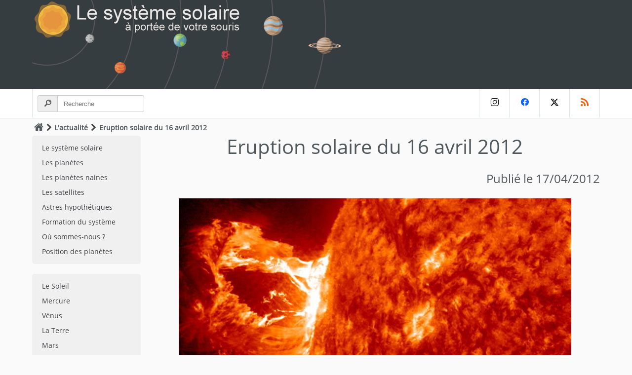

--- FILE ---
content_type: text/html;charset=utf-8
request_url: https://www.le-systeme-solaire.net/actu-eruption-solaire-du-16-avril-2012.html
body_size: 10224
content:
<!DOCTYPE html>
<html lang="fr">
<head>
<meta charset="utf-8">
<meta name="author" content="Christophe Prugnaud">
<meta name="description" content="Actualité du 17/04/2012 - Eruption solaire du 16 avril 2012">
<meta name="keywords" content="Système solaire, Éruption solaire, Le Soleil, Étoile, Actualité">
<meta name="robots" content="index, follow">
<meta name="ICBM" content="45.7776 , 3.0818">
<meta property="og:type" content="article">
<meta property="og:title" content="Eruption solaire du 16 avril 2012">
<meta property="og:url" content="https://www.le-systeme-solaire.net/actu-eruption-solaire-du-16-avril-2012.html">
<meta property="og:description" content="Actualité du 17/04/2012 - Eruption solaire du 16 avril 2012">
<meta property="og:image" content="https://static.le-systeme-solaire.net/ressources/actu/20120417_title.jpg">
<meta property="og:site_name" content="Système Solaire : Guide, Encyclopédie et Outils interactifs">
<meta property="twitter:card" content="summary_large_image">
<meta property="twitter:site" content="@systeme_solaire">
<meta property="twitter:url" content="https://www.le-systeme-solaire.net/actu-eruption-solaire-du-16-avril-2012.html">
<meta property="twitter:title" content="Eruption solaire du 16 avril 2012">
<meta property="twitter:description" content="Actualité du 17/04/2012 - Eruption solaire du 16 avril 2012">
<meta property="twitter:image" content="https://static.le-systeme-solaire.net/ressources/actu/20120417_title.jpg">
<meta name="verify-v1" content="NpYP5fm3MhqXyWImjboglILDmxKvABqjvu20lxyLoP4=">
<meta name="msvalidate.01" content="D855300D6319E2A7CC154D24E7823DC6">
<meta name="google-site-verification" content="zRSCClqCTGvwIM4-fXypwoGnfwNLC3aDlK7flfX2ZLY">
<meta name="y_key" content="fd25e1295bf891a4">
<meta name="viewport" content="width=device-width, initial-scale=1">
<title>Eruption solaire du 16 avril 2012</title>
<script>var __comment="1";</script><link rel="shortcut icon" href="https://www.le-systeme-solaire.net/favicon.ico" type="image/x-icon">
<link rel="icon" type="image/png" href="https://www.le-systeme-solaire.net/favicon.png">
<link rel="icon" sizes="32x32" href="https://www.le-systeme-solaire.net/favicon-32.png" type="image/png">
<link rel="icon" sizes="64x64" href="https://www.le-systeme-solaire.net/favicon-64.png" type="image/png">
<link rel="icon" sizes="96x96" href="https://www.le-systeme-solaire.net/favicon-96.png" type="image/png">
<link rel="icon" sizes="196x196" href="https://www.le-systeme-solaire.net/favicon-196.png" type="image/png">
<link rel="apple-touch-icon" sizes="152x152" href="https://www.le-systeme-solaire.net/apple-touch-icon.png">
<link rel="apple-touch-icon" sizes="60x60" href="https://www.le-systeme-solaire.net/apple-touch-icon-60x60.png">
<link rel="apple-touch-icon" sizes="76x76" href="https://www.le-systeme-solaire.net/apple-touch-icon-76x76.png">
<link rel="apple-touch-icon" sizes="114x114" href="https://www.le-systeme-solaire.net/apple-touch-icon-114x114.png">
<link rel="apple-touch-icon" sizes="120x120" href="https://www.le-systeme-solaire.net/apple-touch-icon-120x120.png">
<link rel="apple-touch-icon" sizes="144x144" href="https://www.le-systeme-solaire.net/apple-touch-icon-144x144.png">
<link rel="canonical" href="https://www.le-systeme-solaire.net/actu-eruption-solaire-du-16-avril-2012.html">
<link rel="alternate" type="application/rss+xml" href="https://www.le-systeme-solaire.net/rss/" id="rssFile">
<link href="https://static.le-systeme-solaire.net/flat/flat.css" rel="stylesheet" id="switchable" type="text/css" media="all">
<link href="https://static.le-systeme-solaire.net/flat/print.css" rel="stylesheet" type="text/css" media="print">
<script>var _page="mod";</script>
<script type="application/ld+json">
{
	"@context": "https://schema.org",
	"@type": "NewsArticle",
	"@id": "https://www.le-systeme-solaire.net/actu-eruption-solaire-du-16-avril-2012.html",
	"name": "Eruption solaire du 16 avril 2012",
	"headline": "Eruption solaire du 16 avril 2012",
	"description": "Actualité du 17/04/2012 - Eruption solaire du 16 avril 2012",
	"about": ["Système solaire"," Éruption solaire"," Le Soleil"," Étoile"," Actualité"],
	"image": {"@type": "ImageObject","representativeOfPage": "True","url": "https://static.le-systeme-solaire.net/ressources/actu/20120417_title.jpg"},
	"author": {
		"@type": "Organization",
		"@id": "https://www.le-systeme-solaire.net",
		"name": "Le Système Solaire à portée de votre souris",
		"url": "https://www.le-systeme-solaire.net",
		"logo": {
			"@type": "ImageObject",
			"representativeOfPage": "False",
			"url": "https://static.le-systeme-solaire.net/images/logo_syssol.png"
		}
  	},
	"publisher": {
		"@type": "Organization",
		"name": "Le Système Solaire à portée de votre souris"
	},
	"mainEntityOfPage": "https://www.le-systeme-solaire.net/actu-eruption-solaire-du-16-avril-2012.html",
	"dateCreated": "2012-04-17T12:00:00+02:00",
	"datePublished": "2012-04-17T12:00:00+02:00",
	"dateModified": "2020-11-21T12:00:00+02:00"
}
</script>
</head>
<body>
<div id="header-title">
	<div class="container">
		<div class="header-container">
		    <div class="left">
				<a href="/" id="img_head" title="Le système solaire à portée de votre souris"></a>
			</div>
		</div>
	</div>
</div>
<!--sphider_noindex--> <div id="mobmnu"><ul><li class="mnu-home"><a href="/">Accueil</a></li><li><a href="systeme-solaire.html" title="Le système solaire">Le système solaire</a></li><li><a href="planetes.html" title="Les planètes">Les planètes</a></li><li><a href="planetes-naines.html" title="Les planètes naines">Les planètes naines</a></li><li><a href="satellite.html" title="Les satellites">Les satellites</a></li><li><a href="astreshypothetiques.html" title="Astres hypothétiques">Astres hypothétiques</a></li><li><a href="formation.html" title="Formation du système">Formation du système</a></li><li><a href="ou-sommes-nous.html" title="Où sommes-nous ?">Où sommes-nous ?</a></li><li><a href="position-des-planetes-dans-le-systeme-solaire.html" title="Position des planètes">Position des planètes</a></li><li><a href="soleil.html" title="Le Soleil">Le Soleil</a></li><li><a href="mercure.html" title="Mercure">Mercure</a></li><li><a href="venus.html" title="Vénus">Vénus</a></li><li><a href="terre.html" title="La Terre">La Terre</a></li><li><a href="mars.html" title="Mars">Mars</a></li><li><a href="ceres.html" title="Cérès">Cérès</a></li><li><a href="asteroides.html" title="Les astéroïdes">Les astéroïdes</a></li><li><a href="jupiter.html" title="Jupiter">Jupiter</a></li><li><a href="saturne.html" title="Saturne">Saturne</a></li><li><a href="uranus.html" title="Uranus">Uranus</a></li><li><a href="neptune.html" title="Neptune">Neptune</a></li><li><a href="pluton.html" title="Pluton">Pluton</a></li><li><a href="haumea.html" title="Hauméa">Hauméa</a></li><li><a href="makemake.html" title="Makémaké">Makémaké</a></li><li><a href="eris.html" title="Éris">Éris</a></li><li><a href="ceinture-de-kuiper.html" title="La Ceinture de Kuiper">La Ceinture de Kuiper</a></li><li><a href="planete-neuf.html" title="Planète Neuf">Planète Neuf</a></li><li><a href="heliosphere.html" title="L'héliosphère">L'héliosphère</a></li><li><a href="cometes.html" title="Les comètes">Les comètes</a></li><li><a href="nuage-de-hills.html" title="Le nuage de Hills">Le nuage de Hills</a></li><li><a href="nuage-de-oort.html" title="Le nuage de Oort">Le nuage de Oort</a></li><li><a href="voie-lactee.html" title="La Voie lactée">La Voie lactée</a></li><li><a href="phenomenes.html" title="Les phénomènes">Les phénomènes</a></li><li><a href="sondes.html" title="Les sondes spatiales">Les sondes spatiales</a></li><li><a href="faq.html" title="FAQ et définitions">FAQ et définitions</a></li><li><a href="globe-des-astres.html" title="Les globes des astres">Les globes des astres</a></li><li><a href="frise-chronologique.html" title="Frise chronologique">Frise chronologique</a></li><li><a href="10-choses-a-savoir.html" title="10 choses à savoir">10 choses à savoir</a></li><li class="emptyli"></li></ul></div><!--/sphider_noindex--><div id="header-navbar">
	<div class="container">
		<div class="navbar">
			<div id="recherche">
				<form action="search.php" method="get">
				<div class="divgrpsearch">
				  <span class="divgrpsearch-symbol"><i class="demo-icon icon-search"></i></span>
                  <input type='hidden' name='search' value='1'>
                  <input type='text' name='query' size='40' value='' class="inputsearch" placeholder="Recherche">
				</div>
				</form>
			</div>  
			<div id="social-network">
				<a class="in" href="https://www.instagram.com/le_systeme_solaire" title="instagram"><i class="demo-icon icon-instagram"></i></a>
				<a class="fb" href="https://www.facebook.com/le.systeme.solaire" title="Facebook"><i class="demo-icon icon-facebook"></i></a>
				<a class="tw" href="https://x.com/systeme_solaire" title="X"><i class="demo-icon icon-x"></i></a>
				<a class="rss" href="https://www.le-systeme-solaire.net/rss/" title="RSS"><i class="demo-icon icon-rss"></i></a>
			</div>
		</div>
	</div>
</div>

<div id="ariane">
	<div class="container">
	<div id="chemin"><a href="/" accesskey="1" title="Accueil"><i class="demo-icon icon-home"></i></a><i class="demo-icon icon-right-open"></i><a href="actualites.html" title="L'actualité" class="syssol">L'actualité</a><i class="demo-icon icon-right-open"></i><span>Eruption solaire du 16 avril 2012</span></div>
	</div>
</div>
<div id="corps">
	<div class="container">
		<!--sphider_noindex--> 		<div id="leftbar">
<ul class="navbtn"><li><a href="systeme-solaire.html" accesskey="G" title="Le système solaire">Le système solaire</a></li><li><a href="planetes.html" title="Les planètes">Les planètes</a></li><li><a href="planetes-naines.html" title="Les planètes naines">Les planètes naines</a></li><li><a href="satellite.html" title="Les satellites">Les satellites</a></li><li><a href="astreshypothetiques.html" title="Astres hypothétiques">Astres hypothétiques</a></li><li><a href="formation.html" accesskey="F" title="Formation du système">Formation du système</a></li><li><a href="ou-sommes-nous.html" title="Où sommes-nous ?">Où sommes-nous ?</a></li><li><a href="position-des-planetes-dans-le-systeme-solaire.html" title="Position des planètes">Position des planètes</a></li></ul><ul class="navbtn"><li><a href="soleil.html" accesskey="S" title="Le Soleil">Le Soleil</a></li><li><a href="mercure.html" accesskey="M" title="Mercure">Mercure</a></li><li><a href="venus.html" accesskey="V" title="Vénus">Vénus</a></li><li><a href="terre.html" accesskey="T" title="La Terre">La Terre</a></li><li><a href="mars.html" accesskey="R" title="Mars">Mars</a></li><li><a href="ceres.html" accesskey="R" title="Cérès">Cérès</a></li><li><a href="asteroides.html" accesskey="A" title="Les astéroïdes">Les astéroïdes</a></li><li><a href="jupiter.html" accesskey="J" title="Jupiter">Jupiter</a></li><li><a href="saturne.html" accesskey="E" title="Saturne">Saturne</a></li><li><a href="uranus.html" accesskey="U" title="Uranus">Uranus</a></li><li><a href="neptune.html" accesskey="N" title="Neptune">Neptune</a></li><li><a href="pluton.html" accesskey="P" title="Pluton">Pluton</a></li><li><a href="haumea.html" title="Hauméa">Hauméa</a></li><li><a href="makemake.html" title="Makémaké">Makémaké</a></li><li><a href="eris.html" title="Éris">Éris</a></li><li><a href="ceinture-de-kuiper.html" accesskey="K" title="La Ceinture de Kuiper">La Ceinture de Kuiper</a></li><li><a href="planete-neuf.html" title="Planète Neuf">Planète Neuf</a></li><li><a href="heliosphere.html" title="L'héliosphère">L'héliosphère</a></li><li><a href="cometes.html" accesskey="C" title="Les comètes">Les comètes</a></li><li><a href="nuage-de-hills.html" accesskey="H" title="Le nuage de Hills">Le nuage de Hills</a></li><li><a href="nuage-de-oort.html" accesskey="O" title="Le nuage de Oort">Le nuage de Oort</a></li><li><a href="voie-lactee.html" accesskey="V" title="La Voie lactée">La Voie lactée</a></li></ul>
<ul class="navbtn"><li><a href="phenomenes.html" title="Les phénomènes">Les phénomènes</a></li><li><a href="sondes.html" title="Les sondes spatiales">Les sondes spatiales</a></li><li><a href="galerie.html" title="La galerie photos">La galerie photos</a></li><li><a href="faq.html" accesskey="5" title="FAQ et définitions">FAQ et définitions</a></li><li><a href="globe-des-astres.html" title="Les globes des astres">Les globes des astres</a></li><li><a href="comparaison-des-astres.html" title="Comparaison des astres">Comparaison des astres</a></li><li><a href="frise-chronologique.html" title="Frise chronologique">Frise chronologique</a></li><li><a href="10-choses-a-savoir.html" title="10 choses à savoir">10 choses à savoir</a></li></ul>
		<!--/sphider_noindex-->		</div>
		<div id="contenu">
			<div id="titre"><h1>Eruption solaire du 16 avril 2012</h1><h2 class="right">Publié le 17/04/2012</h2></div>
<p class="center"><img src="https://static.le-systeme-solaire.net/ressources/actu/20120417_title.jpg" width="795" height="500" alt="Eruption solaire du 16 avril 2012" ></p><p class="propre">
Le satellite Solar Orbiter de la NASA a filmé lundi 16 avril une énorme explosion solaire.
</p>
<p class="propre">
Bien que n'étant que d'intensité moyenne et classée M 1,7, le fait qu'elle se soit produite au limbe nord-est du <a href="soleil.html" title="Soleil" class="syssol">Soleil</a> a permis au satellite SDO d'en saisir les principaux développements.
</p>
<p class="propre">
L'éruption n'était pas dirigée vers <a href="terre.html" title="la Terre" class="syssol">la Terre</a> et notre planète n'aura donc pas à souffrir d'une quelconque façon de cette éruption, mais sur leur élan les particules chargées libérées à cette occasion croiseront la route des satellites STEREO B et Spitzer, ainsi que le rover <a href="sondes-curiosity.html" title="Curiosity" class="syssol">Curiosity</a> actuellement en route pour Mars. Les planètes <a href="mars.html" title="Mars" class="syssol">Mars</a> et <a href="venus.html" title="Vénus" class="syssol">Vénus</a> seront également bombardées de particules.
</p>
<br><h2>Vidéo</h2>
<p class="propre">
<a href="video-101.html" title="L'éruption solaire du 16 avril 2012 vue par SDO" class="syssol">L'éruption solaire du 16 avril 2012 vue par SDO</a>.<br>
</p><div id="tag"><br><h2>Tags</h2><a href="tag-actualite.html" title="Actualité" class="syssol">Actualité</a> <a href="tag-soleil.html" title="Le Soleil" class="syssol">Le Soleil</a></div>
<!--sphider_noindex--> <div id="commentaires"><br><a id="comment"></a><h2>Réagir</h2><br>
<div class="t"><h3><span class="titre">2 Commentaires</span></h3></div>
		<ul class="coms">
		<li>
<div class="content "><p class="meta"><span class="auteur">Amandine</span><span class="inforight">15/02/2013 - 15:54</span></p><p>
			je suis d'accord avec toi joelle
</p></div></li>
         	<li>
<div class="content "><p class="meta"><span class="auteur">joëlle</span><span class="inforight">27/08/2012 - 21:40</span></p><p>
			Image magnifique !!! rien à dire de plus, si ce n'est que je me sens toute petite quand je vois une telle puissance !!!
</p></div></li>
         	</ul>
        <a id="depot_commentaire"></a>
<form action="/actu-eruption-solaire-du-16-avril-2012.html#postresult" method="post" id="post_comment"><fieldset>
<label for="commentarea">Commentaire</label><textarea name="comment" id="commentarea" cols="34" rows="10" onfocus="textonfocus();" onblur="textonblur();">Laissez un commentaire ici...</textarea><small>*</small><br>
<div id="compl" >
<label for="name">Nom</label><input name="name" id="name" type="text"><small>*</small><label id="dud">Email <input name="email_address" type="text"> Ne rien mettre dans ce champs c'est un piège à "&#115;&#112;&#097;&#109;&#032;&#114;&#111;&#098;&#111;&#116;&#115;".</label><br>
<label for="email">Email</label><input name="email" id="email" type="text"><small>*</small><br>
<label for="securecode">Code sécurité</label><input name="code" id="securecode" class="securecode" type="text"><input type="hidden" name="version" value="5c2f079865f8314c3afd034c4680f76aQQzieH+T"><img src="[data-uri]" alt="Captcha"><small>*</small><br>
<ul>
<li>Votre email ne sera pas publié.</li><li>Le commentaire restera invisible avant sa modération.</li>
</ul> 
<input type="submit" name="submit" class="submit" value="Poster">
</div></fieldset></form></div>
	<br><!--/sphider_noindex-->		</div>
	</div>
</div>
<!--sphider_noindex--> <div id="pied">
	<div class="container">
		<div id="apropos"><h3>A propos du site</h3>			
			<p>
				Le système solaire par Christophe Prugnaud.<br>
				Par le même auteur : <a href="http://franc.francais.free.fr/" title="" class="syssol">Le Franc Français</a> - <a href="https://www.timbres-francais.net/" title="" class="syssol">Les timbres de France de 1849 à nos jours</a>.<br>
				<br>
				Publié le 17/04/2012 - Mis à jour le 21/11/2020			</p>
		</div>
		<div id="liens"><h3>Liens pratiques</h3>
			<ul>
			<li><a href="actualites.html" title="L'actualité" class="fl" >L'actualité</a></li>
			<li><a href="comment-retenir-l-ordre-des-planetes.html" title="Retenir l'ordre des planètes" class="fl" >Retenir l'ordre des planètes</a></li>
			<li><a href="plan.html" accesskey="3" title="Le plan du site" class="fl" >Le plan du site</a></li>
			<li><a href="liens.html" title="Les liens" class="fl" >Les liens</a></li>
			</ul>
			<ul>
			<li><a href="aide-contact.html" accesskey="7" title="Contacter l'auteur" class="fl" >Contacter l'auteur</a></li>
			<li><a href="livre-d-or.html" title="Le livre d'or" class="fl" >Le livre d'or</a></li>
			<li><a href="news.html" accesskey="2" title="Les nouveautés du site" class="fl" >Les nouveautés du site</a></li>
			<li><a href="statistiques.html" title="Statistiques" class="syssol">Statistiques</a></li>
			</ul>
		</div>
	</div>
</div>
<div id="footer">
	<div class="container">
		<p class="footer-left">&copy; 1999-2026 - Licence Creative Commons - <a href="legal.html" accesskey="8" title="Mentions légales" class="fl" >Mentions légales</a></p>
		<div class="footer-right">
			<ul class="footer-social">
				<li><a href="https://www.instagram.com/le_systeme_solaire" title="instagram"><i class="demo-icon icon-instagram"></i></a></li>
				<li><a href="https://www.facebook.com/le.systeme.solaire" title="Facebook"><i class="demo-icon icon-facebook"></i></a></li>
				<li><a href="https://x.com/systeme_solaire" title="X"><i class="demo-icon icon-x"></i></a></li>
				<li><a href="https://www.le-systeme-solaire.net/rss/" title="RSS"><i class="demo-icon icon-rss"></i></a></li>			
			</ul>
		</div>
	</div>
</div>
<div id="mobile-nav">
    <a href="/" class="nav-item">
        <span class="icon"><i class="demo-icon icon-home"></i></span>
    </a>
    <a href="/search.php" class="nav-item">
        <span class="icon"><i class="demo-icon icon-search"></i></span>
    </a>
	<a class="nav-item" onClick="mobmenu();">
        <span class="icon"><i class="demo-icon icon-menu"></i></span>
    </a>
</div>
<!--/sphider_noindex--><script async src="https://static.le-systeme-solaire.net/flat/script.js"></script>
</body>
</html>
